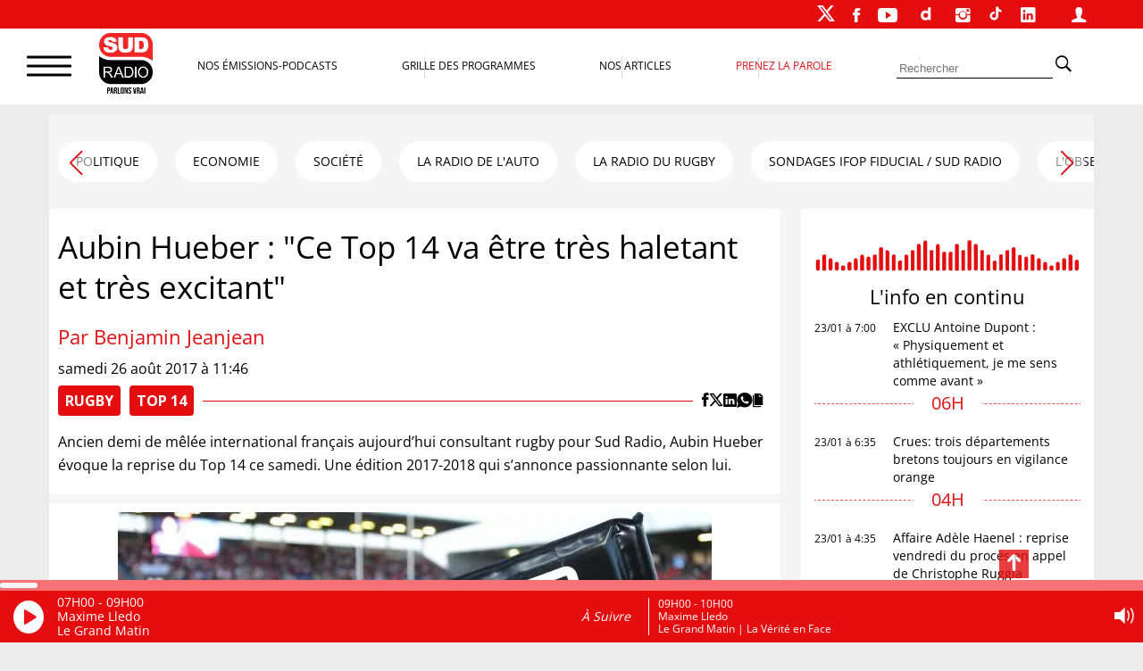

--- FILE ---
content_type: text/html; charset=utf-8
request_url: https://accounts.google.com/o/oauth2/postmessageRelay?parent=https%3A%2F%2Fwww.sudradio.fr&jsh=m%3B%2F_%2Fscs%2Fabc-static%2F_%2Fjs%2Fk%3Dgapi.lb.en.2kN9-TZiXrM.O%2Fd%3D1%2Frs%3DAHpOoo_B4hu0FeWRuWHfxnZ3V0WubwN7Qw%2Fm%3D__features__
body_size: 117
content:
<!DOCTYPE html><html><head><title></title><meta http-equiv="content-type" content="text/html; charset=utf-8"><meta http-equiv="X-UA-Compatible" content="IE=edge"><meta name="viewport" content="width=device-width, initial-scale=1, minimum-scale=1, maximum-scale=1, user-scalable=0"><script src='https://ssl.gstatic.com/accounts/o/2580342461-postmessagerelay.js' nonce="LNwvAM7hZv5uEYoN2I-Z3A"></script></head><body><script type="text/javascript" src="https://apis.google.com/js/rpc:shindig_random.js?onload=init" nonce="LNwvAM7hZv5uEYoN2I-Z3A"></script></body></html>

--- FILE ---
content_type: text/html; charset=utf-8
request_url: https://www.google.com/recaptcha/api2/aframe
body_size: 269
content:
<!DOCTYPE HTML><html><head><meta http-equiv="content-type" content="text/html; charset=UTF-8"></head><body><script nonce="2xTpzk-YCpTV1veBHWLIew">/** Anti-fraud and anti-abuse applications only. See google.com/recaptcha */ try{var clients={'sodar':'https://pagead2.googlesyndication.com/pagead/sodar?'};window.addEventListener("message",function(a){try{if(a.source===window.parent){var b=JSON.parse(a.data);var c=clients[b['id']];if(c){var d=document.createElement('img');d.src=c+b['params']+'&rc='+(localStorage.getItem("rc::a")?sessionStorage.getItem("rc::b"):"");window.document.body.appendChild(d);sessionStorage.setItem("rc::e",parseInt(sessionStorage.getItem("rc::e")||0)+1);localStorage.setItem("rc::h",'1769148238046');}}}catch(b){}});window.parent.postMessage("_grecaptcha_ready", "*");}catch(b){}</script></body></html>

--- FILE ---
content_type: text/css
request_url: https://www.sudradio.fr/wp-content/themes/sud-2023/assets/css/page-programmes.css?ver=02.09
body_size: 692
content:

.sud_planning_titre_jour {
    font-size: var(--taille2);
    margin-bottom: 5px;
    background-color: black;
    color: white;
    text-align: center;
    border-radius: 4px;
}

#sud_planning {
}

.sud_planning_back_btn {
    text-align: center;
}

.sud_planning_back_btn a {
    font-size: var(--taille3);
}

.sud_planning_titre {
    margin: 15px 0;
    text-align: center;
    font-size: var(--taille1);
    text-transform: uppercase;
    color: var(--couleur-primaire);
}

#sud_planning_tabs {
    margin: 10px;
    display: flex;
    justify-content: space-between;
    height: 50px;
    align-items: center;
    font-size: var(--taille3);
    text-transform: uppercase;
    overflow: scroll;
    gap: 20px;
}

.sud_planning_tabs_item {
    font-size: var(--taille2);
}

.sud_planning_jour_item {
    display: none;
}

.sud_planning_jour_item--active {
    display: block;
    margin: 0 10px;
}

.sud_planning_episode {
    display: flex;
    align-items: center;
    margin: 0 auto 12px;
    flex-wrap: wrap;
    gap: 15px;
}

.sud_planning_programme_image {
    flex: 1;

}

.sud_planning_contenu {
    flex: 2;
}

.sud_planning_ligne {
    margin-bottom: 10px;
    background-color: #fff;
    border-radius: 4px;
    padding: 10px;
    -webkit-box-shadow: 0px 4px 21px 0px rgba(0, 0, 0, 0.2);
    box-shadow: 0px 4px 21px 0px rgba(0, 0, 0, 0.2);
}

.sud_planning_animateur {
    font-size: var(--taille3);
    margin-top: 5px;
}

.sud_planning_rediffusion {
    padding-top: 10px;
}

.sud_planning_extrait {
    padding: 5px 0;
}

.sud_programme_thumbnail_image {
    border-radius: 4px;
    max-width: 130px;
}

.sud_planning_tabs_item:hover {
    cursor: pointer;
}

.sud_planning_tabs_item--active {
    color: var(--couleur-primaire);
}

#sud_planning_now {
    background-color: white;
    color: var(--couleur-primaire);
    text-transform: uppercase;
    border-radius: 4px;
    font-size: 14px;
    margin-bottom: 10px;
    padding: 2px 10px;
    width: 130px;
    text-align: center;
}

.sud_planning_current {
    background-color: var(--couleur-primaire) !important;
    color: #fff;
    padding: 5px 0 0 5px;
    border-radius: 4px;
}

.sud_planning_current .program-start {
    color: white;
}

.sud_planning_program_name, .sud_planning_program_time {
    font-size: var(--taille3);
    color: #000;
    text-transform: uppercase;
}

.sud_planning_program_name {

}

@media screen and (min-width: 700px) {
    .sud_planning_description {
        flex: 4;
    }
}

@media screen and (min-width: 780px) {
    .planning-tab__prev, .planning-tab__next {
        display: inline;
    }

    .sud_planning_program_name, .sud_planning_program_time, .sud_planning_animateur {
        font-size: 16px;
    }

}

@media screen and (min-width: 1024px) {
    .sud_planning_episode {
        gap: 10px;
    }

    .sud_planning_programme_image {
        flex: 5;
    }

    .sud_planning_contenu {
        flex: 7;
    }

    .sud_planning_description {
        flex: 18;
    }

    .sud_planning_programme_image {
        max-width: 150px;
    }
}

--- FILE ---
content_type: text/css
request_url: https://www.sudradio.fr/wp-content/themes/sud-2023/assets/css/header.css?ver=02.09
body_size: 116
content:
#sud_container > header {
    z-index: 9;
    position: fixed;
  /*  max-width: var(--largeur-ecran);*/
    width: 100%;
    top: 0;
    left: 0;
}

@media only screen and (min-width: 780px) {

}
@media only screen and (min-width: 1024px) {

}